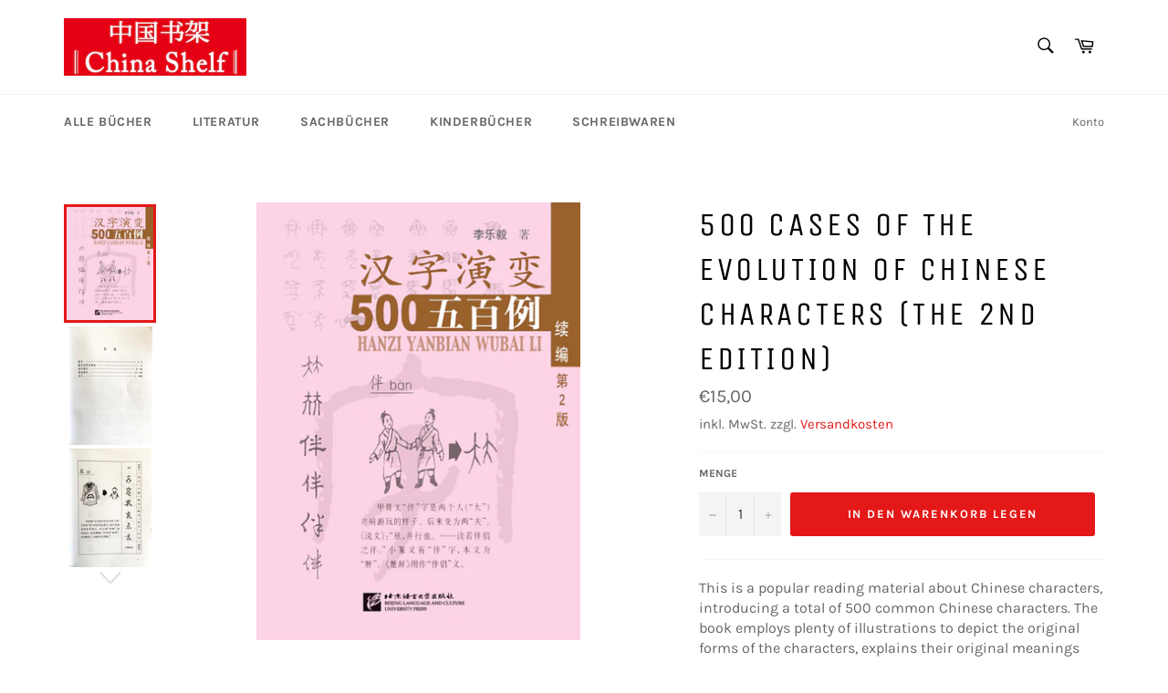

--- FILE ---
content_type: text/html; charset=utf-8
request_url: https://chinashelf.de/products/500-cases-of-the-evolution-of-chinese-characters-the-2nd-edition
body_size: 17189
content:
<!doctype html>
<html class="no-js" lang="de">
<head>

  <meta charset="utf-8">
  <meta http-equiv="X-UA-Compatible" content="IE=edge,chrome=1">
  <meta name="viewport" content="width=device-width,initial-scale=1">
  <meta name="theme-color" content="#ffffff">

  
    <link rel="shortcut icon" href="//chinashelf.de/cdn/shop/files/image001_32x32.jpg?v=1614311593" type="image/png">
  

  <link rel="canonical" href="https://chinashelf.de/products/500-cases-of-the-evolution-of-chinese-characters-the-2nd-edition">
  <title>
  500 Cases of the Evolution of Chinese Characters (The 2nd Edition) &ndash; ChinaShelf
  </title>

  
    <meta name="description" content="This is a popular reading material about Chinese characters, introducing a total of 500 common Chinese characters. The book employs plenty of illustrations to depict the original forms of the characters, explains their original meanings and presents the processes of how they have evolved from oracle bone inscriptions t">
  

  <!-- /snippets/social-meta-tags.liquid -->




<meta property="og:site_name" content="ChinaShelf">
<meta property="og:url" content="https://chinashelf.de/products/500-cases-of-the-evolution-of-chinese-characters-the-2nd-edition">
<meta property="og:title" content="500 Cases of the Evolution of Chinese Characters (The 2nd Edition)">
<meta property="og:type" content="product">
<meta property="og:description" content="This is a popular reading material about Chinese characters, introducing a total of 500 common Chinese characters. The book employs plenty of illustrations to depict the original forms of the characters, explains their original meanings and presents the processes of how they have evolved from oracle bone inscriptions t">

  <meta property="og:price:amount" content="15,00">
  <meta property="og:price:currency" content="EUR">

<meta property="og:image" content="http://chinashelf.de/cdn/shop/products/Tracing_the_Roots_of_Chinese_Characters_500_Cases_Sequel_1200x1200.jpg?v=1581516073"><meta property="og:image" content="http://chinashelf.de/cdn/shop/products/9787561941218_3_1200x1200.jpg?v=1619422543"><meta property="og:image" content="http://chinashelf.de/cdn/shop/products/9787561941218_4_1200x1200.jpg?v=1619422543">
<meta property="og:image:secure_url" content="https://chinashelf.de/cdn/shop/products/Tracing_the_Roots_of_Chinese_Characters_500_Cases_Sequel_1200x1200.jpg?v=1581516073"><meta property="og:image:secure_url" content="https://chinashelf.de/cdn/shop/products/9787561941218_3_1200x1200.jpg?v=1619422543"><meta property="og:image:secure_url" content="https://chinashelf.de/cdn/shop/products/9787561941218_4_1200x1200.jpg?v=1619422543">


<meta name="twitter:card" content="summary_large_image">
<meta name="twitter:title" content="500 Cases of the Evolution of Chinese Characters (The 2nd Edition)">
<meta name="twitter:description" content="This is a popular reading material about Chinese characters, introducing a total of 500 common Chinese characters. The book employs plenty of illustrations to depict the original forms of the characters, explains their original meanings and presents the processes of how they have evolved from oracle bone inscriptions t">


  <script>
    document.documentElement.className = document.documentElement.className.replace('no-js', 'js');
  </script>

  <link href="//chinashelf.de/cdn/shop/t/4/assets/theme.scss.css?v=143422236857852183211762953551" rel="stylesheet" type="text/css" media="all" />

  <script>
    window.theme = window.theme || {};

    theme.strings = {
      stockAvailable: "1 übrig",
      addToCart: "In den Warenkorb legen",
      soldOut: "Ausverkauft",
      unavailable: "Nicht verfügbar",
      noStockAvailable: "Der Artikel konnte nicht in Ihren Warenkorb gelegt werden, da nicht genug Einheiten auf Lager sind.",
      willNotShipUntil: "Wird nach dem [date] versendet",
      willBeInStockAfter: "Wird nach dem [date] auf Lager sein",
      totalCartDiscount: "Du sparst [savings]",
      addressError: "Kann die Adresse nicht finden",
      addressNoResults: "Keine Ergebnisse für diese Adresse",
      addressQueryLimit: "Du hast die Nutzungsgrenze der Google-API überschritten. Du solltest über ein Upgrade auf einen \u003ca href=\"https:\/\/developers.google.com\/maps\/premium\/usage-limits\"\u003ePremium-Plan\u003c\/a\u003e nachdenken.",
      authError: "Es gab ein Problem bei der Authentifizierung deines Google Maps API-Schlüssels.",
      slideNumber: "Folie [slide_number], aktuell"
    };
  </script>

  <script src="//chinashelf.de/cdn/shop/t/4/assets/lazysizes.min.js?v=56045284683979784691605177517" async="async"></script>

  

  <script src="//chinashelf.de/cdn/shop/t/4/assets/vendor.js?v=59352919779726365461605177518" defer="defer"></script>

  
    <script>
      window.theme = window.theme || {};
      theme.moneyFormat = "€{{amount_with_comma_separator}}";
    </script>
  

  <script src="//chinashelf.de/cdn/shop/t/4/assets/theme.js?v=71055805124002406061644611872" defer="defer"></script>

  <script>window.performance && window.performance.mark && window.performance.mark('shopify.content_for_header.start');</script><meta id="shopify-digital-wallet" name="shopify-digital-wallet" content="/7958888501/digital_wallets/dialog">
<meta name="shopify-checkout-api-token" content="05cf168e2fbfb18f9ca346200969fee2">
<meta id="in-context-paypal-metadata" data-shop-id="7958888501" data-venmo-supported="false" data-environment="production" data-locale="de_DE" data-paypal-v4="true" data-currency="EUR">
<link rel="alternate" type="application/json+oembed" href="https://chinashelf.de/products/500-cases-of-the-evolution-of-chinese-characters-the-2nd-edition.oembed">
<script async="async" src="/checkouts/internal/preloads.js?locale=de-DE"></script>
<script id="shopify-features" type="application/json">{"accessToken":"05cf168e2fbfb18f9ca346200969fee2","betas":["rich-media-storefront-analytics"],"domain":"chinashelf.de","predictiveSearch":true,"shopId":7958888501,"locale":"de"}</script>
<script>var Shopify = Shopify || {};
Shopify.shop = "thalia-cnpiec.myshopify.com";
Shopify.locale = "de";
Shopify.currency = {"active":"EUR","rate":"1.0"};
Shopify.country = "DE";
Shopify.theme = {"name":"Venture","id":115579453620,"schema_name":"Venture","schema_version":"12.1.0","theme_store_id":775,"role":"main"};
Shopify.theme.handle = "null";
Shopify.theme.style = {"id":null,"handle":null};
Shopify.cdnHost = "chinashelf.de/cdn";
Shopify.routes = Shopify.routes || {};
Shopify.routes.root = "/";</script>
<script type="module">!function(o){(o.Shopify=o.Shopify||{}).modules=!0}(window);</script>
<script>!function(o){function n(){var o=[];function n(){o.push(Array.prototype.slice.apply(arguments))}return n.q=o,n}var t=o.Shopify=o.Shopify||{};t.loadFeatures=n(),t.autoloadFeatures=n()}(window);</script>
<script id="shop-js-analytics" type="application/json">{"pageType":"product"}</script>
<script defer="defer" async type="module" src="//chinashelf.de/cdn/shopifycloud/shop-js/modules/v2/client.init-shop-cart-sync_e98Ab_XN.de.esm.js"></script>
<script defer="defer" async type="module" src="//chinashelf.de/cdn/shopifycloud/shop-js/modules/v2/chunk.common_Pcw9EP95.esm.js"></script>
<script defer="defer" async type="module" src="//chinashelf.de/cdn/shopifycloud/shop-js/modules/v2/chunk.modal_CzmY4ZhL.esm.js"></script>
<script type="module">
  await import("//chinashelf.de/cdn/shopifycloud/shop-js/modules/v2/client.init-shop-cart-sync_e98Ab_XN.de.esm.js");
await import("//chinashelf.de/cdn/shopifycloud/shop-js/modules/v2/chunk.common_Pcw9EP95.esm.js");
await import("//chinashelf.de/cdn/shopifycloud/shop-js/modules/v2/chunk.modal_CzmY4ZhL.esm.js");

  window.Shopify.SignInWithShop?.initShopCartSync?.({"fedCMEnabled":true,"windoidEnabled":true});

</script>
<script id="__st">var __st={"a":7958888501,"offset":3600,"reqid":"bdace541-186e-4bee-ba49-610c4cb30dc5-1769304596","pageurl":"chinashelf.de\/products\/500-cases-of-the-evolution-of-chinese-characters-the-2nd-edition","u":"214662f7fd71","p":"product","rtyp":"product","rid":4586706960486};</script>
<script>window.ShopifyPaypalV4VisibilityTracking = true;</script>
<script id="captcha-bootstrap">!function(){'use strict';const t='contact',e='account',n='new_comment',o=[[t,t],['blogs',n],['comments',n],[t,'customer']],c=[[e,'customer_login'],[e,'guest_login'],[e,'recover_customer_password'],[e,'create_customer']],r=t=>t.map((([t,e])=>`form[action*='/${t}']:not([data-nocaptcha='true']) input[name='form_type'][value='${e}']`)).join(','),a=t=>()=>t?[...document.querySelectorAll(t)].map((t=>t.form)):[];function s(){const t=[...o],e=r(t);return a(e)}const i='password',u='form_key',d=['recaptcha-v3-token','g-recaptcha-response','h-captcha-response',i],f=()=>{try{return window.sessionStorage}catch{return}},m='__shopify_v',_=t=>t.elements[u];function p(t,e,n=!1){try{const o=window.sessionStorage,c=JSON.parse(o.getItem(e)),{data:r}=function(t){const{data:e,action:n}=t;return t[m]||n?{data:e,action:n}:{data:t,action:n}}(c);for(const[e,n]of Object.entries(r))t.elements[e]&&(t.elements[e].value=n);n&&o.removeItem(e)}catch(o){console.error('form repopulation failed',{error:o})}}const l='form_type',E='cptcha';function T(t){t.dataset[E]=!0}const w=window,h=w.document,L='Shopify',v='ce_forms',y='captcha';let A=!1;((t,e)=>{const n=(g='f06e6c50-85a8-45c8-87d0-21a2b65856fe',I='https://cdn.shopify.com/shopifycloud/storefront-forms-hcaptcha/ce_storefront_forms_captcha_hcaptcha.v1.5.2.iife.js',D={infoText:'Durch hCaptcha geschützt',privacyText:'Datenschutz',termsText:'Allgemeine Geschäftsbedingungen'},(t,e,n)=>{const o=w[L][v],c=o.bindForm;if(c)return c(t,g,e,D).then(n);var r;o.q.push([[t,g,e,D],n]),r=I,A||(h.body.append(Object.assign(h.createElement('script'),{id:'captcha-provider',async:!0,src:r})),A=!0)});var g,I,D;w[L]=w[L]||{},w[L][v]=w[L][v]||{},w[L][v].q=[],w[L][y]=w[L][y]||{},w[L][y].protect=function(t,e){n(t,void 0,e),T(t)},Object.freeze(w[L][y]),function(t,e,n,w,h,L){const[v,y,A,g]=function(t,e,n){const i=e?o:[],u=t?c:[],d=[...i,...u],f=r(d),m=r(i),_=r(d.filter((([t,e])=>n.includes(e))));return[a(f),a(m),a(_),s()]}(w,h,L),I=t=>{const e=t.target;return e instanceof HTMLFormElement?e:e&&e.form},D=t=>v().includes(t);t.addEventListener('submit',(t=>{const e=I(t);if(!e)return;const n=D(e)&&!e.dataset.hcaptchaBound&&!e.dataset.recaptchaBound,o=_(e),c=g().includes(e)&&(!o||!o.value);(n||c)&&t.preventDefault(),c&&!n&&(function(t){try{if(!f())return;!function(t){const e=f();if(!e)return;const n=_(t);if(!n)return;const o=n.value;o&&e.removeItem(o)}(t);const e=Array.from(Array(32),(()=>Math.random().toString(36)[2])).join('');!function(t,e){_(t)||t.append(Object.assign(document.createElement('input'),{type:'hidden',name:u})),t.elements[u].value=e}(t,e),function(t,e){const n=f();if(!n)return;const o=[...t.querySelectorAll(`input[type='${i}']`)].map((({name:t})=>t)),c=[...d,...o],r={};for(const[a,s]of new FormData(t).entries())c.includes(a)||(r[a]=s);n.setItem(e,JSON.stringify({[m]:1,action:t.action,data:r}))}(t,e)}catch(e){console.error('failed to persist form',e)}}(e),e.submit())}));const S=(t,e)=>{t&&!t.dataset[E]&&(n(t,e.some((e=>e===t))),T(t))};for(const o of['focusin','change'])t.addEventListener(o,(t=>{const e=I(t);D(e)&&S(e,y())}));const B=e.get('form_key'),M=e.get(l),P=B&&M;t.addEventListener('DOMContentLoaded',(()=>{const t=y();if(P)for(const e of t)e.elements[l].value===M&&p(e,B);[...new Set([...A(),...v().filter((t=>'true'===t.dataset.shopifyCaptcha))])].forEach((e=>S(e,t)))}))}(h,new URLSearchParams(w.location.search),n,t,e,['guest_login'])})(!0,!0)}();</script>
<script integrity="sha256-4kQ18oKyAcykRKYeNunJcIwy7WH5gtpwJnB7kiuLZ1E=" data-source-attribution="shopify.loadfeatures" defer="defer" src="//chinashelf.de/cdn/shopifycloud/storefront/assets/storefront/load_feature-a0a9edcb.js" crossorigin="anonymous"></script>
<script data-source-attribution="shopify.dynamic_checkout.dynamic.init">var Shopify=Shopify||{};Shopify.PaymentButton=Shopify.PaymentButton||{isStorefrontPortableWallets:!0,init:function(){window.Shopify.PaymentButton.init=function(){};var t=document.createElement("script");t.src="https://chinashelf.de/cdn/shopifycloud/portable-wallets/latest/portable-wallets.de.js",t.type="module",document.head.appendChild(t)}};
</script>
<script data-source-attribution="shopify.dynamic_checkout.buyer_consent">
  function portableWalletsHideBuyerConsent(e){var t=document.getElementById("shopify-buyer-consent"),n=document.getElementById("shopify-subscription-policy-button");t&&n&&(t.classList.add("hidden"),t.setAttribute("aria-hidden","true"),n.removeEventListener("click",e))}function portableWalletsShowBuyerConsent(e){var t=document.getElementById("shopify-buyer-consent"),n=document.getElementById("shopify-subscription-policy-button");t&&n&&(t.classList.remove("hidden"),t.removeAttribute("aria-hidden"),n.addEventListener("click",e))}window.Shopify?.PaymentButton&&(window.Shopify.PaymentButton.hideBuyerConsent=portableWalletsHideBuyerConsent,window.Shopify.PaymentButton.showBuyerConsent=portableWalletsShowBuyerConsent);
</script>
<script data-source-attribution="shopify.dynamic_checkout.cart.bootstrap">document.addEventListener("DOMContentLoaded",(function(){function t(){return document.querySelector("shopify-accelerated-checkout-cart, shopify-accelerated-checkout")}if(t())Shopify.PaymentButton.init();else{new MutationObserver((function(e,n){t()&&(Shopify.PaymentButton.init(),n.disconnect())})).observe(document.body,{childList:!0,subtree:!0})}}));
</script>
<link id="shopify-accelerated-checkout-styles" rel="stylesheet" media="screen" href="https://chinashelf.de/cdn/shopifycloud/portable-wallets/latest/accelerated-checkout-backwards-compat.css" crossorigin="anonymous">
<style id="shopify-accelerated-checkout-cart">
        #shopify-buyer-consent {
  margin-top: 1em;
  display: inline-block;
  width: 100%;
}

#shopify-buyer-consent.hidden {
  display: none;
}

#shopify-subscription-policy-button {
  background: none;
  border: none;
  padding: 0;
  text-decoration: underline;
  font-size: inherit;
  cursor: pointer;
}

#shopify-subscription-policy-button::before {
  box-shadow: none;
}

      </style>

<script>window.performance && window.performance.mark && window.performance.mark('shopify.content_for_header.end');</script>
<link href="https://monorail-edge.shopifysvc.com" rel="dns-prefetch">
<script>(function(){if ("sendBeacon" in navigator && "performance" in window) {try {var session_token_from_headers = performance.getEntriesByType('navigation')[0].serverTiming.find(x => x.name == '_s').description;} catch {var session_token_from_headers = undefined;}var session_cookie_matches = document.cookie.match(/_shopify_s=([^;]*)/);var session_token_from_cookie = session_cookie_matches && session_cookie_matches.length === 2 ? session_cookie_matches[1] : "";var session_token = session_token_from_headers || session_token_from_cookie || "";function handle_abandonment_event(e) {var entries = performance.getEntries().filter(function(entry) {return /monorail-edge.shopifysvc.com/.test(entry.name);});if (!window.abandonment_tracked && entries.length === 0) {window.abandonment_tracked = true;var currentMs = Date.now();var navigation_start = performance.timing.navigationStart;var payload = {shop_id: 7958888501,url: window.location.href,navigation_start,duration: currentMs - navigation_start,session_token,page_type: "product"};window.navigator.sendBeacon("https://monorail-edge.shopifysvc.com/v1/produce", JSON.stringify({schema_id: "online_store_buyer_site_abandonment/1.1",payload: payload,metadata: {event_created_at_ms: currentMs,event_sent_at_ms: currentMs}}));}}window.addEventListener('pagehide', handle_abandonment_event);}}());</script>
<script id="web-pixels-manager-setup">(function e(e,d,r,n,o){if(void 0===o&&(o={}),!Boolean(null===(a=null===(i=window.Shopify)||void 0===i?void 0:i.analytics)||void 0===a?void 0:a.replayQueue)){var i,a;window.Shopify=window.Shopify||{};var t=window.Shopify;t.analytics=t.analytics||{};var s=t.analytics;s.replayQueue=[],s.publish=function(e,d,r){return s.replayQueue.push([e,d,r]),!0};try{self.performance.mark("wpm:start")}catch(e){}var l=function(){var e={modern:/Edge?\/(1{2}[4-9]|1[2-9]\d|[2-9]\d{2}|\d{4,})\.\d+(\.\d+|)|Firefox\/(1{2}[4-9]|1[2-9]\d|[2-9]\d{2}|\d{4,})\.\d+(\.\d+|)|Chrom(ium|e)\/(9{2}|\d{3,})\.\d+(\.\d+|)|(Maci|X1{2}).+ Version\/(15\.\d+|(1[6-9]|[2-9]\d|\d{3,})\.\d+)([,.]\d+|)( \(\w+\)|)( Mobile\/\w+|) Safari\/|Chrome.+OPR\/(9{2}|\d{3,})\.\d+\.\d+|(CPU[ +]OS|iPhone[ +]OS|CPU[ +]iPhone|CPU IPhone OS|CPU iPad OS)[ +]+(15[._]\d+|(1[6-9]|[2-9]\d|\d{3,})[._]\d+)([._]\d+|)|Android:?[ /-](13[3-9]|1[4-9]\d|[2-9]\d{2}|\d{4,})(\.\d+|)(\.\d+|)|Android.+Firefox\/(13[5-9]|1[4-9]\d|[2-9]\d{2}|\d{4,})\.\d+(\.\d+|)|Android.+Chrom(ium|e)\/(13[3-9]|1[4-9]\d|[2-9]\d{2}|\d{4,})\.\d+(\.\d+|)|SamsungBrowser\/([2-9]\d|\d{3,})\.\d+/,legacy:/Edge?\/(1[6-9]|[2-9]\d|\d{3,})\.\d+(\.\d+|)|Firefox\/(5[4-9]|[6-9]\d|\d{3,})\.\d+(\.\d+|)|Chrom(ium|e)\/(5[1-9]|[6-9]\d|\d{3,})\.\d+(\.\d+|)([\d.]+$|.*Safari\/(?![\d.]+ Edge\/[\d.]+$))|(Maci|X1{2}).+ Version\/(10\.\d+|(1[1-9]|[2-9]\d|\d{3,})\.\d+)([,.]\d+|)( \(\w+\)|)( Mobile\/\w+|) Safari\/|Chrome.+OPR\/(3[89]|[4-9]\d|\d{3,})\.\d+\.\d+|(CPU[ +]OS|iPhone[ +]OS|CPU[ +]iPhone|CPU IPhone OS|CPU iPad OS)[ +]+(10[._]\d+|(1[1-9]|[2-9]\d|\d{3,})[._]\d+)([._]\d+|)|Android:?[ /-](13[3-9]|1[4-9]\d|[2-9]\d{2}|\d{4,})(\.\d+|)(\.\d+|)|Mobile Safari.+OPR\/([89]\d|\d{3,})\.\d+\.\d+|Android.+Firefox\/(13[5-9]|1[4-9]\d|[2-9]\d{2}|\d{4,})\.\d+(\.\d+|)|Android.+Chrom(ium|e)\/(13[3-9]|1[4-9]\d|[2-9]\d{2}|\d{4,})\.\d+(\.\d+|)|Android.+(UC? ?Browser|UCWEB|U3)[ /]?(15\.([5-9]|\d{2,})|(1[6-9]|[2-9]\d|\d{3,})\.\d+)\.\d+|SamsungBrowser\/(5\.\d+|([6-9]|\d{2,})\.\d+)|Android.+MQ{2}Browser\/(14(\.(9|\d{2,})|)|(1[5-9]|[2-9]\d|\d{3,})(\.\d+|))(\.\d+|)|K[Aa][Ii]OS\/(3\.\d+|([4-9]|\d{2,})\.\d+)(\.\d+|)/},d=e.modern,r=e.legacy,n=navigator.userAgent;return n.match(d)?"modern":n.match(r)?"legacy":"unknown"}(),u="modern"===l?"modern":"legacy",c=(null!=n?n:{modern:"",legacy:""})[u],f=function(e){return[e.baseUrl,"/wpm","/b",e.hashVersion,"modern"===e.buildTarget?"m":"l",".js"].join("")}({baseUrl:d,hashVersion:r,buildTarget:u}),m=function(e){var d=e.version,r=e.bundleTarget,n=e.surface,o=e.pageUrl,i=e.monorailEndpoint;return{emit:function(e){var a=e.status,t=e.errorMsg,s=(new Date).getTime(),l=JSON.stringify({metadata:{event_sent_at_ms:s},events:[{schema_id:"web_pixels_manager_load/3.1",payload:{version:d,bundle_target:r,page_url:o,status:a,surface:n,error_msg:t},metadata:{event_created_at_ms:s}}]});if(!i)return console&&console.warn&&console.warn("[Web Pixels Manager] No Monorail endpoint provided, skipping logging."),!1;try{return self.navigator.sendBeacon.bind(self.navigator)(i,l)}catch(e){}var u=new XMLHttpRequest;try{return u.open("POST",i,!0),u.setRequestHeader("Content-Type","text/plain"),u.send(l),!0}catch(e){return console&&console.warn&&console.warn("[Web Pixels Manager] Got an unhandled error while logging to Monorail."),!1}}}}({version:r,bundleTarget:l,surface:e.surface,pageUrl:self.location.href,monorailEndpoint:e.monorailEndpoint});try{o.browserTarget=l,function(e){var d=e.src,r=e.async,n=void 0===r||r,o=e.onload,i=e.onerror,a=e.sri,t=e.scriptDataAttributes,s=void 0===t?{}:t,l=document.createElement("script"),u=document.querySelector("head"),c=document.querySelector("body");if(l.async=n,l.src=d,a&&(l.integrity=a,l.crossOrigin="anonymous"),s)for(var f in s)if(Object.prototype.hasOwnProperty.call(s,f))try{l.dataset[f]=s[f]}catch(e){}if(o&&l.addEventListener("load",o),i&&l.addEventListener("error",i),u)u.appendChild(l);else{if(!c)throw new Error("Did not find a head or body element to append the script");c.appendChild(l)}}({src:f,async:!0,onload:function(){if(!function(){var e,d;return Boolean(null===(d=null===(e=window.Shopify)||void 0===e?void 0:e.analytics)||void 0===d?void 0:d.initialized)}()){var d=window.webPixelsManager.init(e)||void 0;if(d){var r=window.Shopify.analytics;r.replayQueue.forEach((function(e){var r=e[0],n=e[1],o=e[2];d.publishCustomEvent(r,n,o)})),r.replayQueue=[],r.publish=d.publishCustomEvent,r.visitor=d.visitor,r.initialized=!0}}},onerror:function(){return m.emit({status:"failed",errorMsg:"".concat(f," has failed to load")})},sri:function(e){var d=/^sha384-[A-Za-z0-9+/=]+$/;return"string"==typeof e&&d.test(e)}(c)?c:"",scriptDataAttributes:o}),m.emit({status:"loading"})}catch(e){m.emit({status:"failed",errorMsg:(null==e?void 0:e.message)||"Unknown error"})}}})({shopId: 7958888501,storefrontBaseUrl: "https://chinashelf.de",extensionsBaseUrl: "https://extensions.shopifycdn.com/cdn/shopifycloud/web-pixels-manager",monorailEndpoint: "https://monorail-edge.shopifysvc.com/unstable/produce_batch",surface: "storefront-renderer",enabledBetaFlags: ["2dca8a86"],webPixelsConfigList: [{"id":"1083474184","configuration":"{\"config\":\"{\\\"pixel_id\\\":\\\"G-RK83PLP902\\\",\\\"gtag_events\\\":[{\\\"type\\\":\\\"purchase\\\",\\\"action_label\\\":\\\"G-RK83PLP902\\\"},{\\\"type\\\":\\\"page_view\\\",\\\"action_label\\\":\\\"G-RK83PLP902\\\"},{\\\"type\\\":\\\"view_item\\\",\\\"action_label\\\":\\\"G-RK83PLP902\\\"},{\\\"type\\\":\\\"search\\\",\\\"action_label\\\":\\\"G-RK83PLP902\\\"},{\\\"type\\\":\\\"add_to_cart\\\",\\\"action_label\\\":\\\"G-RK83PLP902\\\"},{\\\"type\\\":\\\"begin_checkout\\\",\\\"action_label\\\":\\\"G-RK83PLP902\\\"},{\\\"type\\\":\\\"add_payment_info\\\",\\\"action_label\\\":\\\"G-RK83PLP902\\\"}],\\\"enable_monitoring_mode\\\":false}\"}","eventPayloadVersion":"v1","runtimeContext":"OPEN","scriptVersion":"b2a88bafab3e21179ed38636efcd8a93","type":"APP","apiClientId":1780363,"privacyPurposes":[],"dataSharingAdjustments":{"protectedCustomerApprovalScopes":["read_customer_address","read_customer_email","read_customer_name","read_customer_personal_data","read_customer_phone"]}},{"id":"shopify-app-pixel","configuration":"{}","eventPayloadVersion":"v1","runtimeContext":"STRICT","scriptVersion":"0450","apiClientId":"shopify-pixel","type":"APP","privacyPurposes":["ANALYTICS","MARKETING"]},{"id":"shopify-custom-pixel","eventPayloadVersion":"v1","runtimeContext":"LAX","scriptVersion":"0450","apiClientId":"shopify-pixel","type":"CUSTOM","privacyPurposes":["ANALYTICS","MARKETING"]}],isMerchantRequest: false,initData: {"shop":{"name":"ChinaShelf","paymentSettings":{"currencyCode":"EUR"},"myshopifyDomain":"thalia-cnpiec.myshopify.com","countryCode":"DE","storefrontUrl":"https:\/\/chinashelf.de"},"customer":null,"cart":null,"checkout":null,"productVariants":[{"price":{"amount":15.0,"currencyCode":"EUR"},"product":{"title":"500 Cases of the Evolution of Chinese Characters (The 2nd Edition)","vendor":"CNPIEC Peking","id":"4586706960486","untranslatedTitle":"500 Cases of the Evolution of Chinese Characters (The 2nd Edition)","url":"\/products\/500-cases-of-the-evolution-of-chinese-characters-the-2nd-edition","type":"Chinese Study"},"id":"31411783532646","image":{"src":"\/\/chinashelf.de\/cdn\/shop\/products\/Tracing_the_Roots_of_Chinese_Characters_500_Cases_Sequel.jpg?v=1581516073"},"sku":"9787561941218","title":"Default Title","untranslatedTitle":"Default Title"}],"purchasingCompany":null},},"https://chinashelf.de/cdn","fcfee988w5aeb613cpc8e4bc33m6693e112",{"modern":"","legacy":""},{"shopId":"7958888501","storefrontBaseUrl":"https:\/\/chinashelf.de","extensionBaseUrl":"https:\/\/extensions.shopifycdn.com\/cdn\/shopifycloud\/web-pixels-manager","surface":"storefront-renderer","enabledBetaFlags":"[\"2dca8a86\"]","isMerchantRequest":"false","hashVersion":"fcfee988w5aeb613cpc8e4bc33m6693e112","publish":"custom","events":"[[\"page_viewed\",{}],[\"product_viewed\",{\"productVariant\":{\"price\":{\"amount\":15.0,\"currencyCode\":\"EUR\"},\"product\":{\"title\":\"500 Cases of the Evolution of Chinese Characters (The 2nd Edition)\",\"vendor\":\"CNPIEC Peking\",\"id\":\"4586706960486\",\"untranslatedTitle\":\"500 Cases of the Evolution of Chinese Characters (The 2nd Edition)\",\"url\":\"\/products\/500-cases-of-the-evolution-of-chinese-characters-the-2nd-edition\",\"type\":\"Chinese Study\"},\"id\":\"31411783532646\",\"image\":{\"src\":\"\/\/chinashelf.de\/cdn\/shop\/products\/Tracing_the_Roots_of_Chinese_Characters_500_Cases_Sequel.jpg?v=1581516073\"},\"sku\":\"9787561941218\",\"title\":\"Default Title\",\"untranslatedTitle\":\"Default Title\"}}]]"});</script><script>
  window.ShopifyAnalytics = window.ShopifyAnalytics || {};
  window.ShopifyAnalytics.meta = window.ShopifyAnalytics.meta || {};
  window.ShopifyAnalytics.meta.currency = 'EUR';
  var meta = {"product":{"id":4586706960486,"gid":"gid:\/\/shopify\/Product\/4586706960486","vendor":"CNPIEC Peking","type":"Chinese Study","handle":"500-cases-of-the-evolution-of-chinese-characters-the-2nd-edition","variants":[{"id":31411783532646,"price":1500,"name":"500 Cases of the Evolution of Chinese Characters (The 2nd Edition)","public_title":null,"sku":"9787561941218"}],"remote":false},"page":{"pageType":"product","resourceType":"product","resourceId":4586706960486,"requestId":"bdace541-186e-4bee-ba49-610c4cb30dc5-1769304596"}};
  for (var attr in meta) {
    window.ShopifyAnalytics.meta[attr] = meta[attr];
  }
</script>
<script class="analytics">
  (function () {
    var customDocumentWrite = function(content) {
      var jquery = null;

      if (window.jQuery) {
        jquery = window.jQuery;
      } else if (window.Checkout && window.Checkout.$) {
        jquery = window.Checkout.$;
      }

      if (jquery) {
        jquery('body').append(content);
      }
    };

    var hasLoggedConversion = function(token) {
      if (token) {
        return document.cookie.indexOf('loggedConversion=' + token) !== -1;
      }
      return false;
    }

    var setCookieIfConversion = function(token) {
      if (token) {
        var twoMonthsFromNow = new Date(Date.now());
        twoMonthsFromNow.setMonth(twoMonthsFromNow.getMonth() + 2);

        document.cookie = 'loggedConversion=' + token + '; expires=' + twoMonthsFromNow;
      }
    }

    var trekkie = window.ShopifyAnalytics.lib = window.trekkie = window.trekkie || [];
    if (trekkie.integrations) {
      return;
    }
    trekkie.methods = [
      'identify',
      'page',
      'ready',
      'track',
      'trackForm',
      'trackLink'
    ];
    trekkie.factory = function(method) {
      return function() {
        var args = Array.prototype.slice.call(arguments);
        args.unshift(method);
        trekkie.push(args);
        return trekkie;
      };
    };
    for (var i = 0; i < trekkie.methods.length; i++) {
      var key = trekkie.methods[i];
      trekkie[key] = trekkie.factory(key);
    }
    trekkie.load = function(config) {
      trekkie.config = config || {};
      trekkie.config.initialDocumentCookie = document.cookie;
      var first = document.getElementsByTagName('script')[0];
      var script = document.createElement('script');
      script.type = 'text/javascript';
      script.onerror = function(e) {
        var scriptFallback = document.createElement('script');
        scriptFallback.type = 'text/javascript';
        scriptFallback.onerror = function(error) {
                var Monorail = {
      produce: function produce(monorailDomain, schemaId, payload) {
        var currentMs = new Date().getTime();
        var event = {
          schema_id: schemaId,
          payload: payload,
          metadata: {
            event_created_at_ms: currentMs,
            event_sent_at_ms: currentMs
          }
        };
        return Monorail.sendRequest("https://" + monorailDomain + "/v1/produce", JSON.stringify(event));
      },
      sendRequest: function sendRequest(endpointUrl, payload) {
        // Try the sendBeacon API
        if (window && window.navigator && typeof window.navigator.sendBeacon === 'function' && typeof window.Blob === 'function' && !Monorail.isIos12()) {
          var blobData = new window.Blob([payload], {
            type: 'text/plain'
          });

          if (window.navigator.sendBeacon(endpointUrl, blobData)) {
            return true;
          } // sendBeacon was not successful

        } // XHR beacon

        var xhr = new XMLHttpRequest();

        try {
          xhr.open('POST', endpointUrl);
          xhr.setRequestHeader('Content-Type', 'text/plain');
          xhr.send(payload);
        } catch (e) {
          console.log(e);
        }

        return false;
      },
      isIos12: function isIos12() {
        return window.navigator.userAgent.lastIndexOf('iPhone; CPU iPhone OS 12_') !== -1 || window.navigator.userAgent.lastIndexOf('iPad; CPU OS 12_') !== -1;
      }
    };
    Monorail.produce('monorail-edge.shopifysvc.com',
      'trekkie_storefront_load_errors/1.1',
      {shop_id: 7958888501,
      theme_id: 115579453620,
      app_name: "storefront",
      context_url: window.location.href,
      source_url: "//chinashelf.de/cdn/s/trekkie.storefront.8d95595f799fbf7e1d32231b9a28fd43b70c67d3.min.js"});

        };
        scriptFallback.async = true;
        scriptFallback.src = '//chinashelf.de/cdn/s/trekkie.storefront.8d95595f799fbf7e1d32231b9a28fd43b70c67d3.min.js';
        first.parentNode.insertBefore(scriptFallback, first);
      };
      script.async = true;
      script.src = '//chinashelf.de/cdn/s/trekkie.storefront.8d95595f799fbf7e1d32231b9a28fd43b70c67d3.min.js';
      first.parentNode.insertBefore(script, first);
    };
    trekkie.load(
      {"Trekkie":{"appName":"storefront","development":false,"defaultAttributes":{"shopId":7958888501,"isMerchantRequest":null,"themeId":115579453620,"themeCityHash":"3547851993554452911","contentLanguage":"de","currency":"EUR","eventMetadataId":"d6e56444-3a3d-4906-827f-a20e3d464f8d"},"isServerSideCookieWritingEnabled":true,"monorailRegion":"shop_domain","enabledBetaFlags":["65f19447"]},"Session Attribution":{},"S2S":{"facebookCapiEnabled":true,"source":"trekkie-storefront-renderer","apiClientId":580111}}
    );

    var loaded = false;
    trekkie.ready(function() {
      if (loaded) return;
      loaded = true;

      window.ShopifyAnalytics.lib = window.trekkie;

      var originalDocumentWrite = document.write;
      document.write = customDocumentWrite;
      try { window.ShopifyAnalytics.merchantGoogleAnalytics.call(this); } catch(error) {};
      document.write = originalDocumentWrite;

      window.ShopifyAnalytics.lib.page(null,{"pageType":"product","resourceType":"product","resourceId":4586706960486,"requestId":"bdace541-186e-4bee-ba49-610c4cb30dc5-1769304596","shopifyEmitted":true});

      var match = window.location.pathname.match(/checkouts\/(.+)\/(thank_you|post_purchase)/)
      var token = match? match[1]: undefined;
      if (!hasLoggedConversion(token)) {
        setCookieIfConversion(token);
        window.ShopifyAnalytics.lib.track("Viewed Product",{"currency":"EUR","variantId":31411783532646,"productId":4586706960486,"productGid":"gid:\/\/shopify\/Product\/4586706960486","name":"500 Cases of the Evolution of Chinese Characters (The 2nd Edition)","price":"15.00","sku":"9787561941218","brand":"CNPIEC Peking","variant":null,"category":"Chinese Study","nonInteraction":true,"remote":false},undefined,undefined,{"shopifyEmitted":true});
      window.ShopifyAnalytics.lib.track("monorail:\/\/trekkie_storefront_viewed_product\/1.1",{"currency":"EUR","variantId":31411783532646,"productId":4586706960486,"productGid":"gid:\/\/shopify\/Product\/4586706960486","name":"500 Cases of the Evolution of Chinese Characters (The 2nd Edition)","price":"15.00","sku":"9787561941218","brand":"CNPIEC Peking","variant":null,"category":"Chinese Study","nonInteraction":true,"remote":false,"referer":"https:\/\/chinashelf.de\/products\/500-cases-of-the-evolution-of-chinese-characters-the-2nd-edition"});
      }
    });


        var eventsListenerScript = document.createElement('script');
        eventsListenerScript.async = true;
        eventsListenerScript.src = "//chinashelf.de/cdn/shopifycloud/storefront/assets/shop_events_listener-3da45d37.js";
        document.getElementsByTagName('head')[0].appendChild(eventsListenerScript);

})();</script>
<script
  defer
  src="https://chinashelf.de/cdn/shopifycloud/perf-kit/shopify-perf-kit-3.0.4.min.js"
  data-application="storefront-renderer"
  data-shop-id="7958888501"
  data-render-region="gcp-us-east1"
  data-page-type="product"
  data-theme-instance-id="115579453620"
  data-theme-name="Venture"
  data-theme-version="12.1.0"
  data-monorail-region="shop_domain"
  data-resource-timing-sampling-rate="10"
  data-shs="true"
  data-shs-beacon="true"
  data-shs-export-with-fetch="true"
  data-shs-logs-sample-rate="1"
  data-shs-beacon-endpoint="https://chinashelf.de/api/collect"
></script>
</head>

<body class="template-product" >

  <a class="in-page-link visually-hidden skip-link" href="#MainContent">
    Direkt zum Inhalt
  </a>

  <div id="shopify-section-header" class="shopify-section"><style>
.site-header__logo img {
  max-width: 200px;
}
</style>

<div id="NavDrawer" class="drawer drawer--left">
  <div class="drawer__inner">
    <form action="/search" method="get" class="drawer__search" role="search">
      <input type="search" name="q" placeholder="Suchen" aria-label="Suchen" class="drawer__search-input">

      <button type="submit" class="text-link drawer__search-submit">
        <svg aria-hidden="true" focusable="false" role="presentation" class="icon icon-search" viewBox="0 0 32 32"><path fill="#444" d="M21.839 18.771a10.012 10.012 0 0 0 1.57-5.39c0-5.548-4.493-10.048-10.034-10.048-5.548 0-10.041 4.499-10.041 10.048s4.493 10.048 10.034 10.048c2.012 0 3.886-.594 5.456-1.61l.455-.317 7.165 7.165 2.223-2.263-7.158-7.165.33-.468zM18.995 7.767c1.498 1.498 2.322 3.49 2.322 5.608s-.825 4.11-2.322 5.608c-1.498 1.498-3.49 2.322-5.608 2.322s-4.11-.825-5.608-2.322c-1.498-1.498-2.322-3.49-2.322-5.608s.825-4.11 2.322-5.608c1.498-1.498 3.49-2.322 5.608-2.322s4.11.825 5.608 2.322z"/></svg>
        <span class="icon__fallback-text">Suchen</span>
      </button>
    </form>
    <ul class="drawer__nav">
      
        

        
          <li class="drawer__nav-item">
            <a href="/collections/alle-bucher"
              class="drawer__nav-link drawer__nav-link--top-level"
              
            >
              Alle Bücher
            </a>
          </li>
        
      
        

        
          <li class="drawer__nav-item">
            <a href="/collections/romane"
              class="drawer__nav-link drawer__nav-link--top-level"
              
            >
              Literatur
            </a>
          </li>
        
      
        

        
          <li class="drawer__nav-item">
            <a href="/collections/sachbuch"
              class="drawer__nav-link drawer__nav-link--top-level"
              
            >
              Sachbücher
            </a>
          </li>
        
      
        

        
          <li class="drawer__nav-item">
            <a href="/collections/kinderbucher"
              class="drawer__nav-link drawer__nav-link--top-level"
              
            >
              Kinderbücher
            </a>
          </li>
        
      
        

        
          <li class="drawer__nav-item">
            <a href="/collections/nonbook"
              class="drawer__nav-link drawer__nav-link--top-level"
              
            >
              Schreibwaren
            </a>
          </li>
        
      

      
        
          <li class="drawer__nav-item">
            <a href="https://shopify.com/7958888501/account?locale=de&region_country=DE" class="drawer__nav-link drawer__nav-link--top-level">
              Konto
            </a>
          </li>
        
      
    </ul>
  </div>
</div>

<header class="site-header page-element is-moved-by-drawer" role="banner" data-section-id="header" data-section-type="header">
  <div class="site-header__upper page-width">
    <div class="grid grid--table">
      <div class="grid__item small--one-quarter medium-up--hide">
        <button type="button" class="text-link site-header__link js-drawer-open-left">
          <span class="site-header__menu-toggle--open">
            <svg aria-hidden="true" focusable="false" role="presentation" class="icon icon-hamburger" viewBox="0 0 32 32"><path fill="#444" d="M4.889 14.958h22.222v2.222H4.889v-2.222zM4.889 8.292h22.222v2.222H4.889V8.292zM4.889 21.625h22.222v2.222H4.889v-2.222z"/></svg>
          </span>
          <span class="site-header__menu-toggle--close">
            <svg aria-hidden="true" focusable="false" role="presentation" class="icon icon-close" viewBox="0 0 32 32"><path fill="#444" d="M25.313 8.55l-1.862-1.862-7.45 7.45-7.45-7.45L6.689 8.55l7.45 7.45-7.45 7.45 1.862 1.862 7.45-7.45 7.45 7.45 1.862-1.862-7.45-7.45z"/></svg>
          </span>
          <span class="icon__fallback-text">Seitennavigation</span>
        </button>
      </div>
      <div class="grid__item small--one-half medium-up--two-thirds small--text-center">
        
          <div class="site-header__logo h1" itemscope itemtype="http://schema.org/Organization">
        
          
            
            <a href="/" itemprop="url" class="site-header__logo-link">
              <img src="//chinashelf.de/cdn/shop/files/image001_200x.jpg?v=1614311593"
                   srcset="//chinashelf.de/cdn/shop/files/image001_200x.jpg?v=1614311593 1x, //chinashelf.de/cdn/shop/files/image001_200x@2x.jpg?v=1614311593 2x"
                   alt="ChinaShelf"
                   itemprop="logo">
            </a>
          
        
          </div>
        
      </div>

      <div class="grid__item small--one-quarter medium-up--one-third text-right">
        <div id="SiteNavSearchCart" class="site-header__search-cart-wrapper">
          <form action="/search" method="get" class="site-header__search small--hide" role="search">
            
              <label for="SiteNavSearch" class="visually-hidden">Suchen</label>
              <input type="search" name="q" id="SiteNavSearch" placeholder="Suchen" aria-label="Suchen" class="site-header__search-input">

            <button type="submit" class="text-link site-header__link site-header__search-submit">
              <svg aria-hidden="true" focusable="false" role="presentation" class="icon icon-search" viewBox="0 0 32 32"><path fill="#444" d="M21.839 18.771a10.012 10.012 0 0 0 1.57-5.39c0-5.548-4.493-10.048-10.034-10.048-5.548 0-10.041 4.499-10.041 10.048s4.493 10.048 10.034 10.048c2.012 0 3.886-.594 5.456-1.61l.455-.317 7.165 7.165 2.223-2.263-7.158-7.165.33-.468zM18.995 7.767c1.498 1.498 2.322 3.49 2.322 5.608s-.825 4.11-2.322 5.608c-1.498 1.498-3.49 2.322-5.608 2.322s-4.11-.825-5.608-2.322c-1.498-1.498-2.322-3.49-2.322-5.608s.825-4.11 2.322-5.608c1.498-1.498 3.49-2.322 5.608-2.322s4.11.825 5.608 2.322z"/></svg>
              <span class="icon__fallback-text">Suchen</span>
            </button>
          </form>

          <a href="/cart" class="site-header__link site-header__cart">
            <svg aria-hidden="true" focusable="false" role="presentation" class="icon icon-cart" viewBox="0 0 31 32"><path d="M14.568 25.629c-1.222 0-2.111.889-2.111 2.111 0 1.111 1 2.111 2.111 2.111 1.222 0 2.111-.889 2.111-2.111s-.889-2.111-2.111-2.111zm10.22 0c-1.222 0-2.111.889-2.111 2.111 0 1.111 1 2.111 2.111 2.111 1.222 0 2.111-.889 2.111-2.111s-.889-2.111-2.111-2.111zm2.555-3.777H12.457L7.347 7.078c-.222-.333-.555-.667-1-.667H1.792c-.667 0-1.111.444-1.111 1s.444 1 1.111 1h3.777l5.11 14.885c.111.444.555.666 1 .666h15.663c.555 0 1.111-.444 1.111-1 0-.666-.555-1.111-1.111-1.111zm2.333-11.442l-18.44-1.555h-.111c-.555 0-.777.333-.667.889l3.222 9.22c.222.555.889 1 1.444 1h13.441c.555 0 1.111-.444 1.222-1l.778-7.443c.111-.555-.333-1.111-.889-1.111zm-2 7.443H15.568l-2.333-6.776 15.108 1.222-.666 5.554z"/></svg>
            <span class="icon__fallback-text">Warenkorb</span>
            <span class="site-header__cart-indicator hide"></span>
          </a>
        </div>
      </div>
    </div>
  </div>

  <div id="StickNavWrapper">
    <div id="StickyBar" class="sticky">
      <nav class="nav-bar small--hide" role="navigation" id="StickyNav">
        <div class="page-width">
          <div class="grid grid--table">
            <div class="grid__item four-fifths" id="SiteNavParent">
              <button type="button" class="hide text-link site-nav__link site-nav__link--compressed js-drawer-open-left" id="SiteNavCompressed">
                <svg aria-hidden="true" focusable="false" role="presentation" class="icon icon-hamburger" viewBox="0 0 32 32"><path fill="#444" d="M4.889 14.958h22.222v2.222H4.889v-2.222zM4.889 8.292h22.222v2.222H4.889V8.292zM4.889 21.625h22.222v2.222H4.889v-2.222z"/></svg>
                <span class="site-nav__link-menu-label">Menü</span>
                <span class="icon__fallback-text">Seitennavigation</span>
              </button>
              <ul class="site-nav list--inline" id="SiteNav">
                
                  

                  
                  
                  
                  

                  

                  
                  

                  
                    <li class="site-nav__item">
                      <a href="/collections/alle-bucher" class="site-nav__link">
                        Alle Bücher
                      </a>
                    </li>
                  
                
                  

                  
                  
                  
                  

                  

                  
                  

                  
                    <li class="site-nav__item">
                      <a href="/collections/romane" class="site-nav__link">
                        Literatur
                      </a>
                    </li>
                  
                
                  

                  
                  
                  
                  

                  

                  
                  

                  
                    <li class="site-nav__item">
                      <a href="/collections/sachbuch" class="site-nav__link">
                        Sachbücher
                      </a>
                    </li>
                  
                
                  

                  
                  
                  
                  

                  

                  
                  

                  
                    <li class="site-nav__item">
                      <a href="/collections/kinderbucher" class="site-nav__link">
                        Kinderbücher
                      </a>
                    </li>
                  
                
                  

                  
                  
                  
                  

                  

                  
                  

                  
                    <li class="site-nav__item">
                      <a href="/collections/nonbook" class="site-nav__link">
                        Schreibwaren
                      </a>
                    </li>
                  
                
              </ul>
            </div>
            <div class="grid__item one-fifth text-right">
              <div class="sticky-only" id="StickyNavSearchCart"></div>
              
                <div class="customer-login-links sticky-hidden">
                  
                    <a href="https://shopify.com/7958888501/account?locale=de&amp;region_country=DE" id="customer_login_link">Konto</a>
                  
                </div>
              
            </div>
          </div>
        </div>
      </nav>
      <div id="NotificationSuccess" class="notification notification--success" aria-hidden="true">
        <div class="page-width notification__inner notification__inner--has-link">
          <a href="/cart" class="notification__link">
            <span class="notification__message">Artikel wurde in den Warenkorb gelegt. <span>Sehe dir deinen Warenkorb an und gehe zum Checkout</span>.</span>
          </a>
          <button type="button" class="text-link notification__close">
            <svg aria-hidden="true" focusable="false" role="presentation" class="icon icon-close" viewBox="0 0 32 32"><path fill="#444" d="M25.313 8.55l-1.862-1.862-7.45 7.45-7.45-7.45L6.689 8.55l7.45 7.45-7.45 7.45 1.862 1.862 7.45-7.45 7.45 7.45 1.862-1.862-7.45-7.45z"/></svg>
            <span class="icon__fallback-text">Schließen</span>
          </button>
        </div>
      </div>
      <div id="NotificationError" class="notification notification--error" aria-hidden="true">
        <div class="page-width notification__inner">
          <span class="notification__message notification__message--error" aria-live="assertive" aria-atomic="true"></span>
          <button type="button" class="text-link notification__close">
            <svg aria-hidden="true" focusable="false" role="presentation" class="icon icon-close" viewBox="0 0 32 32"><path fill="#444" d="M25.313 8.55l-1.862-1.862-7.45 7.45-7.45-7.45L6.689 8.55l7.45 7.45-7.45 7.45 1.862 1.862 7.45-7.45 7.45 7.45 1.862-1.862-7.45-7.45z"/></svg>
            <span class="icon__fallback-text">Schließen</span>
          </button>
        </div>
      </div>
    </div>
  </div>

  
</header>


</div>

  <div class="page-container page-element is-moved-by-drawer">
    <main class="main-content" id="MainContent" role="main">
      

<div id="shopify-section-product-template" class="shopify-section"><div class="page-width" itemscope itemtype="http://schema.org/Product" id="ProductSection-product-template" data-section-id="product-template" data-section-type="product" data-enable-history-state="true" data-ajax="true" data-stock="false">
  

  <meta itemprop="name" content="500 Cases of the Evolution of Chinese Characters (The 2nd Edition)">
  <meta itemprop="url" content="https://chinashelf.de/products/500-cases-of-the-evolution-of-chinese-characters-the-2nd-edition">
  <meta itemprop="image" content="//chinashelf.de/cdn/shop/products/Tracing_the_Roots_of_Chinese_Characters_500_Cases_Sequel_600x600.jpg?v=1581516073">
  
  

  <div class="grid product-single">
    <div class="grid__item medium-up--three-fifths">
      <div class="photos">
        <div class="photos__item photos__item--main"><div class="product-single__photo product__photo-container product__photo-container-product-template js"
                 id="ProductPhoto"
                 style="max-width: 355.14824797843664px;"
                 data-image-id="14025682092134">
              <a href="//chinashelf.de/cdn/shop/products/Tracing_the_Roots_of_Chinese_Characters_500_Cases_Sequel_1024x1024.jpg?v=1581516073"
                 class="js-modal-open-product-modal product__photo-wrapper product__photo-wrapper-product-template"
                 style="padding-top:135.15482695810567%;">
                
                <img class="lazyload"
                  src="//chinashelf.de/cdn/shop/products/Tracing_the_Roots_of_Chinese_Characters_500_Cases_Sequel_150x150.jpg?v=1581516073"
                  data-src="//chinashelf.de/cdn/shop/products/Tracing_the_Roots_of_Chinese_Characters_500_Cases_Sequel_{width}x.jpg?v=1581516073"
                  data-widths="[180, 240, 360, 480, 720, 960, 1080, 1296, 1512, 1728, 2048]"
                  data-aspectratio="0.7398921832884097"
                  data-sizes="auto"
                  alt="500 Cases of the Evolution of Chinese Characters (The 2nd Edition)">
              </a>
            </div><div class="product-single__photo product__photo-container product__photo-container-product-template js hide"
                 id="ProductPhoto"
                 style="max-width: 342.52904989747094px;"
                 data-image-id="28600960745652">
              <a href="//chinashelf.de/cdn/shop/products/9787561941218_3_1024x1024.jpg?v=1619422543"
                 class="js-modal-open-product-modal product__photo-wrapper product__photo-wrapper-product-template"
                 style="padding-top:140.13409961685824%;">
                
                <img class="lazyload lazypreload"
                  src="//chinashelf.de/cdn/shop/products/9787561941218_3_150x150.jpg?v=1619422543"
                  data-src="//chinashelf.de/cdn/shop/products/9787561941218_3_{width}x.jpg?v=1619422543"
                  data-widths="[180, 240, 360, 480, 720, 960, 1080, 1296, 1512, 1728, 2048]"
                  data-aspectratio="0.7136021872863978"
                  data-sizes="auto"
                  alt="500 Cases of the Evolution of Chinese Characters (The 2nd Edition)">
              </a>
            </div><div class="product-single__photo product__photo-container product__photo-container-product-template js hide"
                 id="ProductPhoto"
                 style="max-width: 332.6371447455387px;"
                 data-image-id="28600960811188">
              <a href="//chinashelf.de/cdn/shop/products/9787561941218_4_1024x1024.jpg?v=1619422543"
                 class="js-modal-open-product-modal product__photo-wrapper product__photo-wrapper-product-template"
                 style="padding-top:144.30138292799236%;">
                
                <img class="lazyload lazypreload"
                  src="//chinashelf.de/cdn/shop/products/9787561941218_4_150x150.jpg?v=1619422543"
                  data-src="//chinashelf.de/cdn/shop/products/9787561941218_4_{width}x.jpg?v=1619422543"
                  data-widths="[180, 240, 360, 480, 720, 960, 1080, 1296, 1512, 1728, 2048]"
                  data-aspectratio="0.6929940515532056"
                  data-sizes="auto"
                  alt="500 Cases of the Evolution of Chinese Characters (The 2nd Edition)">
              </a>
            </div><div class="product-single__photo product__photo-container product__photo-container-product-template js hide"
                 id="ProductPhoto"
                 style="max-width: 334.8603351955307px;"
                 data-image-id="28600960778420">
              <a href="//chinashelf.de/cdn/shop/products/9787561941218_5_1024x1024.jpg?v=1619422543"
                 class="js-modal-open-product-modal product__photo-wrapper product__photo-wrapper-product-template"
                 style="padding-top:143.34334334334335%;">
                
                <img class="lazyload lazypreload"
                  src="//chinashelf.de/cdn/shop/products/9787561941218_5_150x150.jpg?v=1619422543"
                  data-src="//chinashelf.de/cdn/shop/products/9787561941218_5_{width}x.jpg?v=1619422543"
                  data-widths="[180, 240, 360, 480, 720, 960, 1080, 1296, 1512, 1728, 2048]"
                  data-aspectratio="0.6976256983240223"
                  data-sizes="auto"
                  alt="500 Cases of the Evolution of Chinese Characters (The 2nd Edition)">
              </a>
            </div><noscript>
            <a href="//chinashelf.de/cdn/shop/products/Tracing_the_Roots_of_Chinese_Characters_500_Cases_Sequel_1024x1024.jpg?v=1581516073">
              <img src="//chinashelf.de/cdn/shop/products/Tracing_the_Roots_of_Chinese_Characters_500_Cases_Sequel_480x480.jpg?v=1581516073" alt="500 Cases of the Evolution of Chinese Characters (The 2nd Edition)" id="ProductPhotoImg-product-template">
            </a>
          </noscript>
        </div>
        
          <div class="photos__item photos__item--thumbs">
            <div class="product-single__thumbnails product-single__thumbnails-product-template">
              
                <div class="product-single__thumbnail-item product-single__thumbnail-item-product-template is-active" data-image-id="14025682092134">
                  <a href="//chinashelf.de/cdn/shop/products/Tracing_the_Roots_of_Chinese_Characters_500_Cases_Sequel_480x480.jpg?v=1581516073" data-zoom="//chinashelf.de/cdn/shop/products/Tracing_the_Roots_of_Chinese_Characters_500_Cases_Sequel_1024x1024.jpg?v=1581516073" class="product-single__thumbnail product-single__thumbnail-product-template">
                    <img src="//chinashelf.de/cdn/shop/products/Tracing_the_Roots_of_Chinese_Characters_500_Cases_Sequel_160x160.jpg?v=1581516073" alt="500 Cases of the Evolution of Chinese Characters (The 2nd Edition)">
                  </a>
                </div>
              
                <div class="product-single__thumbnail-item product-single__thumbnail-item-product-template" data-image-id="28600960745652">
                  <a href="//chinashelf.de/cdn/shop/products/9787561941218_3_480x480.jpg?v=1619422543" data-zoom="//chinashelf.de/cdn/shop/products/9787561941218_3_1024x1024.jpg?v=1619422543" class="product-single__thumbnail product-single__thumbnail-product-template">
                    <img src="//chinashelf.de/cdn/shop/products/9787561941218_3_160x160.jpg?v=1619422543" alt="500 Cases of the Evolution of Chinese Characters (The 2nd Edition)">
                  </a>
                </div>
              
                <div class="product-single__thumbnail-item product-single__thumbnail-item-product-template" data-image-id="28600960811188">
                  <a href="//chinashelf.de/cdn/shop/products/9787561941218_4_480x480.jpg?v=1619422543" data-zoom="//chinashelf.de/cdn/shop/products/9787561941218_4_1024x1024.jpg?v=1619422543" class="product-single__thumbnail product-single__thumbnail-product-template">
                    <img src="//chinashelf.de/cdn/shop/products/9787561941218_4_160x160.jpg?v=1619422543" alt="500 Cases of the Evolution of Chinese Characters (The 2nd Edition)">
                  </a>
                </div>
              
                <div class="product-single__thumbnail-item product-single__thumbnail-item-product-template" data-image-id="28600960778420">
                  <a href="//chinashelf.de/cdn/shop/products/9787561941218_5_480x480.jpg?v=1619422543" data-zoom="//chinashelf.de/cdn/shop/products/9787561941218_5_1024x1024.jpg?v=1619422543" class="product-single__thumbnail product-single__thumbnail-product-template">
                    <img src="//chinashelf.de/cdn/shop/products/9787561941218_5_160x160.jpg?v=1619422543" alt="500 Cases of the Evolution of Chinese Characters (The 2nd Edition)">
                  </a>
                </div>
              
            </div>
          </div>
        
        
          
          <script>
            
            
            
            
            var sliderArrows = {
              left: "\u003csvg aria-hidden=\"true\" focusable=\"false\" role=\"presentation\" class=\"icon icon-arrow-left\" viewBox=\"0 0 32 32\"\u003e\u003cpath fill=\"#444\" d=\"M24.333 28.205l-1.797 1.684L7.666 16l14.87-13.889 1.797 1.675L11.269 16z\"\/\u003e\u003c\/svg\u003e",
              right: "\u003csvg aria-hidden=\"true\" focusable=\"false\" role=\"presentation\" class=\"icon icon-arrow-right\" viewBox=\"0 0 32 32\"\u003e\u003cpath fill=\"#444\" d=\"M7.667 3.795l1.797-1.684L24.334 16 9.464 29.889l-1.797-1.675L20.731 16z\"\/\u003e\u003c\/svg\u003e",
              up: "\u003csvg aria-hidden=\"true\" focusable=\"false\" role=\"presentation\" class=\"icon icon-arrow-up\" viewBox=\"0 0 32 32\"\u003e\u003cpath fill=\"#444\" d=\"M26.984 23.5l1.516-1.617L16 8.5 3.5 21.883 5.008 23.5 16 11.742z\"\/\u003e\u003c\/svg\u003e",
              down: "\u003csvg aria-hidden=\"true\" focusable=\"false\" role=\"presentation\" class=\"icon icon-arrow-down\" viewBox=\"0 0 32 32\"\u003e\u003cpath fill=\"#444\" d=\"M26.984 8.5l1.516 1.617L16 23.5 3.5 10.117 5.008 8.5 16 20.258z\"\/\u003e\u003c\/svg\u003e"
            }
          </script>
        
      </div>
    </div>

    <div class="grid__item medium-up--two-fifths" itemprop="offers" itemscope itemtype="http://schema.org/Offer">
      <div class="product-single__info-wrapper">
        <meta itemprop="priceCurrency" content="EUR">
        <link itemprop="availability" href="http://schema.org/InStock">

        <div class="product-single__meta small--text-center">
          

          <h1 itemprop="name" class="product-single__title">500 Cases of the Evolution of Chinese Characters (The 2nd Edition)</h1>

          <ul class="product-single__meta-list list--no-bullets list--inline product-single__price-container">
            <li id="ProductSaleTag-product-template" class="hide">
              <div class="product-tag">
                Im Angebot
              </div>
            </li>
            <li>
              
                <span class="visually-hidden">Normaler Preis</span>
              
              <span id="ProductPrice-product-template" class="product-single__price" itemprop="price" content="15.0">
                €15,00
              </span>
            </li>
            

          </ul><div class="product-single__policies rte">inkl. MwSt.
zzgl. <a href="/policies/shipping-policy">Versandkosten</a>
</div></div>

        <hr>

        

        

        <form method="post" action="/cart/add" id="AddToCartForm-product-template" accept-charset="UTF-8" class="product-form" enctype="multipart/form-data"><input type="hidden" name="form_type" value="product" /><input type="hidden" name="utf8" value="✓" />
          

          <select name="id" id="ProductSelect-product-template" class="product-form__variants no-js">
            
              <option  selected="selected"  data-sku="9787561941218" value="31411783532646" >
                
                  Default Title - €15,00 EUR
                
              </option>
            
          </select>
          <div class="product-form__item product-form__item--quantity">
            <label for="Quantity">Menge</label>
            <input type="number" id="Quantity" name="quantity" value="1" min="1" class="product-form__input product-form__quantity">
          </div>
          <div class="product-form__item product-form__item--submit">
            <button type="submit"
              name="add"
              id="AddToCart-product-template"
              class="btn btn--full product-form__cart-submit"
              >
              <span id="AddToCartText-product-template">
                
                  In den Warenkorb legen
                
              </span>
            </button>
            
          </div>
        <input type="hidden" name="product-id" value="4586706960486" /><input type="hidden" name="section-id" value="product-template" /></form>

        <hr>

        <div class="rte product-single__description" itemprop="description">
          <p class="p1">This is a popular reading material about Chinese characters, introducing a total of 500 common Chinese characters. The book employs plenty of illustrations to depict the original forms of the characters, explains their original meanings and presents the processes of how they have evolved from oracle bone inscriptions to bronze inscriptions, small seal style, official style, standard style, cursive style and running style, which effectively deepens one’s understanding of the meanings of Chinese characters and learn about the cultural connotations embodied in the characters.</p>
<div class="p1">About the Author </div>
<div class="p1">Researcher Li Leyi is the former chief of State Language Affairs Commission and the former director of the Institute of Applied Linguistics, Ministry of Education.</div>
<div class="p1">Suggestion: To be used as an auxiliary resource, a self-learning material or a leisure reading matter. </div>
<div>
<strong>Herausgeber: </strong><span data-mce-fragment="1">Beijing Language and Culture University Press, BLCUP</span>
</div>
<div>
<strong>Autor:</strong> <span data-mce-fragment="1">Li Leyi</span>
</div>
<div>
<strong>Erscheinungsjahr:</strong> 2016</div>
<div>
<strong>Sprache:</strong><span> Chinesi</span><span data-mce-fragment="1">sch</span><br><strong data-mce-fragment="1">Taschenbuch:</strong><span data-mce-fragment="1"> 500 Seiten</span><br><strong>ISBN-13:</strong><span> 9787561941218</span><br><strong>Abmessungen:</strong> 15.2 x 20.8 cm</div>
<div>
<strong>Originaler chinesischer Titel:</strong><span> 汉字演变五百例 续编（第2版）</span>
</div>
<p class="p1"> </p>
        </div>

        
      </div>
    </div>
  </div>
</div>


  <script type="application/json" id="ProductJson-product-template">
    {"id":4586706960486,"title":"500 Cases of the Evolution of Chinese Characters (The 2nd Edition)","handle":"500-cases-of-the-evolution-of-chinese-characters-the-2nd-edition","description":"\u003cp class=\"p1\"\u003eThis is a popular reading material about Chinese characters, introducing a total of 500 common Chinese characters. The book employs plenty of illustrations to depict the original forms of the characters, explains their original meanings and presents the processes of how they have evolved from oracle bone inscriptions to bronze inscriptions, small seal style, official style, standard style, cursive style and running style, which effectively deepens one’s understanding of the meanings of Chinese characters and learn about the cultural connotations embodied in the characters.\u003c\/p\u003e\n\u003cdiv class=\"p1\"\u003eAbout the Author \u003c\/div\u003e\n\u003cdiv class=\"p1\"\u003eResearcher Li Leyi is the former chief of State Language Affairs Commission and the former director of the Institute of Applied Linguistics, Ministry of Education.\u003c\/div\u003e\n\u003cdiv class=\"p1\"\u003eSuggestion: To be used as an auxiliary resource, a self-learning material or a leisure reading matter. \u003c\/div\u003e\n\u003cdiv\u003e\n\u003cstrong\u003eHerausgeber: \u003c\/strong\u003e\u003cspan data-mce-fragment=\"1\"\u003eBeijing Language and Culture University Press, BLCUP\u003c\/span\u003e\n\u003c\/div\u003e\n\u003cdiv\u003e\n\u003cstrong\u003eAutor:\u003c\/strong\u003e \u003cspan data-mce-fragment=\"1\"\u003eLi Leyi\u003c\/span\u003e\n\u003c\/div\u003e\n\u003cdiv\u003e\n\u003cstrong\u003eErscheinungsjahr:\u003c\/strong\u003e 2016\u003c\/div\u003e\n\u003cdiv\u003e\n\u003cstrong\u003eSprache:\u003c\/strong\u003e\u003cspan\u003e Chinesi\u003c\/span\u003e\u003cspan data-mce-fragment=\"1\"\u003esch\u003c\/span\u003e\u003cbr\u003e\u003cstrong data-mce-fragment=\"1\"\u003eTaschenbuch:\u003c\/strong\u003e\u003cspan data-mce-fragment=\"1\"\u003e 500 Seiten\u003c\/span\u003e\u003cbr\u003e\u003cstrong\u003eISBN-13:\u003c\/strong\u003e\u003cspan\u003e 9787561941218\u003c\/span\u003e\u003cbr\u003e\u003cstrong\u003eAbmessungen:\u003c\/strong\u003e 15.2 x 20.8 cm\u003c\/div\u003e\n\u003cdiv\u003e\n\u003cstrong\u003eOriginaler chinesischer Titel:\u003c\/strong\u003e\u003cspan\u003e 汉字演变五百例 续编（第2版）\u003c\/span\u003e\n\u003c\/div\u003e\n\u003cp class=\"p1\"\u003e \u003c\/p\u003e","published_at":"2020-02-12T14:48:59+01:00","created_at":"2020-02-12T14:48:59+01:00","vendor":"CNPIEC Peking","type":"Chinese Study","tags":["Chinesisch Lernen","Chinesisch Lernmaterial","Chinesische Schriftzeichen","Sprache: Chinesisch","Sprache: Englisch"],"price":1500,"price_min":1500,"price_max":1500,"available":true,"price_varies":false,"compare_at_price":null,"compare_at_price_min":0,"compare_at_price_max":0,"compare_at_price_varies":false,"variants":[{"id":31411783532646,"title":"Default Title","option1":"Default Title","option2":null,"option3":null,"sku":"9787561941218","requires_shipping":true,"taxable":true,"featured_image":null,"available":true,"name":"500 Cases of the Evolution of Chinese Characters (The 2nd Edition)","public_title":null,"options":["Default Title"],"price":1500,"weight":591,"compare_at_price":null,"inventory_management":"shopify","barcode":"9787561941218","requires_selling_plan":false,"selling_plan_allocations":[]}],"images":["\/\/chinashelf.de\/cdn\/shop\/products\/Tracing_the_Roots_of_Chinese_Characters_500_Cases_Sequel.jpg?v=1581516073","\/\/chinashelf.de\/cdn\/shop\/products\/9787561941218_3.jpg?v=1619422543","\/\/chinashelf.de\/cdn\/shop\/products\/9787561941218_4.jpg?v=1619422543","\/\/chinashelf.de\/cdn\/shop\/products\/9787561941218_5.jpg?v=1619422543"],"featured_image":"\/\/chinashelf.de\/cdn\/shop\/products\/Tracing_the_Roots_of_Chinese_Characters_500_Cases_Sequel.jpg?v=1581516073","options":["Title"],"media":[{"alt":null,"id":6200481710182,"position":1,"preview_image":{"aspect_ratio":0.74,"height":742,"width":549,"src":"\/\/chinashelf.de\/cdn\/shop\/products\/Tracing_the_Roots_of_Chinese_Characters_500_Cases_Sequel.jpg?v=1581516073"},"aspect_ratio":0.74,"height":742,"media_type":"image","src":"\/\/chinashelf.de\/cdn\/shop\/products\/Tracing_the_Roots_of_Chinese_Characters_500_Cases_Sequel.jpg?v=1581516073","width":549},{"alt":null,"id":20906225860788,"position":2,"preview_image":{"aspect_ratio":0.714,"height":2926,"width":2088,"src":"\/\/chinashelf.de\/cdn\/shop\/products\/9787561941218_3.jpg?v=1619422543"},"aspect_ratio":0.714,"height":2926,"media_type":"image","src":"\/\/chinashelf.de\/cdn\/shop\/products\/9787561941218_3.jpg?v=1619422543","width":2088},{"alt":null,"id":20906225893556,"position":3,"preview_image":{"aspect_ratio":0.693,"height":3026,"width":2097,"src":"\/\/chinashelf.de\/cdn\/shop\/products\/9787561941218_4.jpg?v=1619422543"},"aspect_ratio":0.693,"height":3026,"media_type":"image","src":"\/\/chinashelf.de\/cdn\/shop\/products\/9787561941218_4.jpg?v=1619422543","width":2097},{"alt":null,"id":20906225926324,"position":4,"preview_image":{"aspect_ratio":0.698,"height":2864,"width":1998,"src":"\/\/chinashelf.de\/cdn\/shop\/products\/9787561941218_5.jpg?v=1619422543"},"aspect_ratio":0.698,"height":2864,"media_type":"image","src":"\/\/chinashelf.de\/cdn\/shop\/products\/9787561941218_5.jpg?v=1619422543","width":1998}],"requires_selling_plan":false,"selling_plan_groups":[],"content":"\u003cp class=\"p1\"\u003eThis is a popular reading material about Chinese characters, introducing a total of 500 common Chinese characters. The book employs plenty of illustrations to depict the original forms of the characters, explains their original meanings and presents the processes of how they have evolved from oracle bone inscriptions to bronze inscriptions, small seal style, official style, standard style, cursive style and running style, which effectively deepens one’s understanding of the meanings of Chinese characters and learn about the cultural connotations embodied in the characters.\u003c\/p\u003e\n\u003cdiv class=\"p1\"\u003eAbout the Author \u003c\/div\u003e\n\u003cdiv class=\"p1\"\u003eResearcher Li Leyi is the former chief of State Language Affairs Commission and the former director of the Institute of Applied Linguistics, Ministry of Education.\u003c\/div\u003e\n\u003cdiv class=\"p1\"\u003eSuggestion: To be used as an auxiliary resource, a self-learning material or a leisure reading matter. \u003c\/div\u003e\n\u003cdiv\u003e\n\u003cstrong\u003eHerausgeber: \u003c\/strong\u003e\u003cspan data-mce-fragment=\"1\"\u003eBeijing Language and Culture University Press, BLCUP\u003c\/span\u003e\n\u003c\/div\u003e\n\u003cdiv\u003e\n\u003cstrong\u003eAutor:\u003c\/strong\u003e \u003cspan data-mce-fragment=\"1\"\u003eLi Leyi\u003c\/span\u003e\n\u003c\/div\u003e\n\u003cdiv\u003e\n\u003cstrong\u003eErscheinungsjahr:\u003c\/strong\u003e 2016\u003c\/div\u003e\n\u003cdiv\u003e\n\u003cstrong\u003eSprache:\u003c\/strong\u003e\u003cspan\u003e Chinesi\u003c\/span\u003e\u003cspan data-mce-fragment=\"1\"\u003esch\u003c\/span\u003e\u003cbr\u003e\u003cstrong data-mce-fragment=\"1\"\u003eTaschenbuch:\u003c\/strong\u003e\u003cspan data-mce-fragment=\"1\"\u003e 500 Seiten\u003c\/span\u003e\u003cbr\u003e\u003cstrong\u003eISBN-13:\u003c\/strong\u003e\u003cspan\u003e 9787561941218\u003c\/span\u003e\u003cbr\u003e\u003cstrong\u003eAbmessungen:\u003c\/strong\u003e 15.2 x 20.8 cm\u003c\/div\u003e\n\u003cdiv\u003e\n\u003cstrong\u003eOriginaler chinesischer Titel:\u003c\/strong\u003e\u003cspan\u003e 汉字演变五百例 续编（第2版）\u003c\/span\u003e\n\u003c\/div\u003e\n\u003cp class=\"p1\"\u003e \u003c\/p\u003e"}
  </script>
  





</div>
<div id="shopify-section-product-recommendations" class="shopify-section"><div data-base-url="/recommendations/products" data-product-id="4586706960486" data-section-id="product-recommendations" data-section-type="product-recommendations"></div>
</div>



<script>
  // Override default values of shop.strings for each template.
  // Alternate product templates can change values of
  // add to cart button, sold out, and unavailable states here.
  window.productStrings = {
    addToCart: "In den Warenkorb legen",
    soldOut: "Ausverkauft",
    unavailable: "Nicht verfügbar"
  }
</script>

    </main>

    <div id="shopify-section-footer" class="shopify-section"><footer class="site-footer" role="contentinfo">
  <div class="page-width">
    <div class="flex-footer">
      
        <div class="flex__item" >
          
              
                <div class="site-footer__section">
                  <h4 class="h1 site-footer__section-title">Über uns</h4>
                  <ul class="site-footer__list">
                    
                      <li class="site-footer__list-item"><a href="/policies/legal-notice">Impressum</a></li>
                    
                      <li class="site-footer__list-item"><a href="/policies/shipping-policy">Versand & Rückgabe</a></li>
                    
                      <li class="site-footer__list-item"><a href="/policies/terms-of-service">Allgemeine Geschäftsbedingungen</a></li>
                    
                  </ul>
                </div>
              

            
        </div>
      
        <div class="flex__item" >
          
              
                <div class="site-footer__section">
                  <h4 class="h1 site-footer__section-title">Rechtliches</h4>
                  <ul class="site-footer__list">
                    
                      <li class="site-footer__list-item"><a href="/policies/refund-policy">Widerrufsbelehrung</a></li>
                    
                      <li class="site-footer__list-item"><a href="/policies/privacy-policy">Datenschutzerklärung</a></li>
                    
                  </ul>
                </div>
              

            
        </div>
      
        <div class="flex__item" >
          
              <div class="site-footer__section">
                
                  <h4 class="h1 site-footer__section-title text-center">Social Media</h4>
                
                <ul class="list--inline social-icons text-center">
                  
                    <li>
                      <a href="https://facebook.com/china.shelf.europe" title="ChinaShelf auf Facebook">
                        <svg aria-hidden="true" focusable="false" role="presentation" class="icon icon-facebook" viewBox="0 0 32 32"><path fill="#444" d="M18.222 11.556V8.91c0-1.194.264-1.799 2.118-1.799h2.326V2.667h-3.882c-4.757 0-6.326 2.181-6.326 5.924v2.965H9.333V16h3.125v13.333h5.764V16h3.917l.528-4.444h-4.444z"/></svg>
                        <span class="icon__fallback-text">Facebook</span>
                      </a>
                    </li>
                  
                  
                  
                  
                    <li>
                      <a href="https://instagram.com/chinashelf_online" title="ChinaShelf auf Instagram">
                        <svg aria-hidden="true" focusable="false" role="presentation" class="icon icon-instagram" viewBox="0 0 512 512"><path d="M256 49.5c67.3 0 75.2.3 101.8 1.5 24.6 1.1 37.9 5.2 46.8 8.7 11.8 4.6 20.2 10 29 18.8s14.3 17.2 18.8 29c3.4 8.9 7.6 22.2 8.7 46.8 1.2 26.6 1.5 34.5 1.5 101.8s-.3 75.2-1.5 101.8c-1.1 24.6-5.2 37.9-8.7 46.8-4.6 11.8-10 20.2-18.8 29s-17.2 14.3-29 18.8c-8.9 3.4-22.2 7.6-46.8 8.7-26.6 1.2-34.5 1.5-101.8 1.5s-75.2-.3-101.8-1.5c-24.6-1.1-37.9-5.2-46.8-8.7-11.8-4.6-20.2-10-29-18.8s-14.3-17.2-18.8-29c-3.4-8.9-7.6-22.2-8.7-46.8-1.2-26.6-1.5-34.5-1.5-101.8s.3-75.2 1.5-101.8c1.1-24.6 5.2-37.9 8.7-46.8 4.6-11.8 10-20.2 18.8-29s17.2-14.3 29-18.8c8.9-3.4 22.2-7.6 46.8-8.7 26.6-1.3 34.5-1.5 101.8-1.5m0-45.4c-68.4 0-77 .3-103.9 1.5C125.3 6.8 107 11.1 91 17.3c-16.6 6.4-30.6 15.1-44.6 29.1-14 14-22.6 28.1-29.1 44.6-6.2 16-10.5 34.3-11.7 61.2C4.4 179 4.1 187.6 4.1 256s.3 77 1.5 103.9c1.2 26.8 5.5 45.1 11.7 61.2 6.4 16.6 15.1 30.6 29.1 44.6 14 14 28.1 22.6 44.6 29.1 16 6.2 34.3 10.5 61.2 11.7 26.9 1.2 35.4 1.5 103.9 1.5s77-.3 103.9-1.5c26.8-1.2 45.1-5.5 61.2-11.7 16.6-6.4 30.6-15.1 44.6-29.1 14-14 22.6-28.1 29.1-44.6 6.2-16 10.5-34.3 11.7-61.2 1.2-26.9 1.5-35.4 1.5-103.9s-.3-77-1.5-103.9c-1.2-26.8-5.5-45.1-11.7-61.2-6.4-16.6-15.1-30.6-29.1-44.6-14-14-28.1-22.6-44.6-29.1-16-6.2-34.3-10.5-61.2-11.7-27-1.1-35.6-1.4-104-1.4z"/><path d="M256 126.6c-71.4 0-129.4 57.9-129.4 129.4s58 129.4 129.4 129.4 129.4-58 129.4-129.4-58-129.4-129.4-129.4zm0 213.4c-46.4 0-84-37.6-84-84s37.6-84 84-84 84 37.6 84 84-37.6 84-84 84z"/><circle cx="390.5" cy="121.5" r="30.2"/></svg>
                        <span class="icon__fallback-text">Instagram</span>
                      </a>
                    </li>
                  
                  
                  
                  
                  
                </ul>
              </div>

            
        </div>
      
        <div class="flex__item" >
          
              

            
        </div>
      
        <div class="flex__item" >
          
              <style>
                .site-footer__newsletter-input {
                  background-color: #c3bfbd;
                  color: #000000;
                }

                .site-footer__newsletter-input::-webkit-input-placeholder {
                  color: #000000;
                  opacity: 0.7;
                }

                .site-footer__newsletter-input:-moz-placeholder {
                  color: #000000;
                  opacity: 0.7;
                }

                .site-footer__newsletter-input:-ms-input-placeholder {
                  color: #000000;
                  opacity: 0.7;
                }

                .site-footer__newsletter-input::-ms-input-placeholder {
                  color: #000000;
                  opacity: 1;
                }
              </style>
              <div class="site-footer__section">
                <h4 class="site-footer__section-title h1">
                  
                    newsletter
                  
                </h4>
                <div class="form-vertical">
                  <form method="post" action="/contact#contact_form" id="contact_form" accept-charset="UTF-8" class="contact-form"><input type="hidden" name="form_type" value="customer" /><input type="hidden" name="utf8" value="✓" />
                    
                    
                      <input type="hidden" name="contact[tags]" value="newsletter">
                      <label for="NewsletterEmail-6be1dc29-1558-4259-a123-2e974a0582f2" class="site-footer__newsletter-label">
                        
                      </label>
                      <div class="input-group">
                        <input type="email" value="" placeholder="Deine E-Mail-Adresse" name="contact[email]" id="NewsletterEmail-6be1dc29-1558-4259-a123-2e974a0582f2" class="input-group__field site-footer__newsletter-input" autocorrect="off" autocapitalize="off">
                        <div class="input-group__btn">
                          <button type="submit" class="btn btn--narrow" name="commit">
                            <svg aria-hidden="true" focusable="false" role="presentation" class="icon icon-arrow-right" viewBox="0 0 32 32"><path fill="#444" d="M7.667 3.795l1.797-1.684L24.334 16 9.464 29.889l-1.797-1.675L20.731 16z"/></svg>
                            <span class="icon__fallback-text">Abonnieren</span>
                          </button>
                        </div>
                      </div>
                    
                  </form>
                </div>
              </div>

          
        </div>
      
    </div>
  </div>
  <div class="site-footer__copyright">
    <div class="page-width">
      <div class="grid medium-up--grid--table">
        <div class="grid__item medium-up--one-half">
        </div>
        <div class="grid__item medium-up--one-half medium-up--text-right"></div>
      </div>
    </div>
  </div>
</footer>




</div>
  </div>

  <script id="QuantityTemplate" type="text/template">
    
      <div class="js-qty">
        <input type="text" value="{{ value }}" id="{{ key }}" name="{{ name }}" pattern="[0-9]*" data-line="{{ line }}" class="js-qty__input" aria-live="polite">
        <button type="button" class="js-qty__adjust js-qty__adjust--minus" aria-label="Artikelmenge um eins reduzieren">
          <svg aria-hidden="true" focusable="false" role="presentation" class="icon icon--wide icon-minus" viewBox="0 0 22 3"><path fill="#000" d="M21.5.5v2H.5v-2z" fill-rule="evenodd"/></svg>
          <span class="icon__fallback-text">−</span>
        </button>
        <button type="button" class="js-qty__adjust js-qty__adjust--plus" aria-label="Artikelmenge um eins erhöhen">
          <svg aria-hidden="true" focusable="false" role="presentation" class="icon icon-plus" viewBox="0 0 22 21"><path d="M12 11.5h9.5v-2H12V0h-2v9.5H.5v2H10V21h2v-9.5z" fill="#000" fill-rule="evenodd"/></svg>
          <span class="icon__fallback-text">+</span>
        </button>
      </div>
    
  </script>

  
    <div id="ProductModal" class="modal">
      <div class="modal__inner">
        <img src="" id="ProductZoomImg" class="product-modal__image">
      </div>
      <button type="button" class="modal__close js-modal-close text-link">
        <svg aria-hidden="true" focusable="false" role="presentation" class="icon icon-close" viewBox="0 0 32 32"><path fill="#444" d="M25.313 8.55l-1.862-1.862-7.45 7.45-7.45-7.45L6.689 8.55l7.45 7.45-7.45 7.45 1.862 1.862 7.45-7.45 7.45 7.45 1.862-1.862-7.45-7.45z"/></svg>
        <span class="icon__fallback-text">"Schließen (Esc)"</span>
      </button>
    </div>
  

  <ul hidden>
    <li id="a11y-refresh-page-message">Wenn du eine Auswahl auswählst, wird eine vollständige Seite aktualisiert.</li>
    <li id="a11y-selection-message">Drücke die Leertaste und dann die Pfeiltasten, um eine Auswahl zu treffen.</li>
    <li id="a11y-slideshow-info">Nutze die linken/rechten Pfeile, um durch die Slideshow zu navigieren, oder wische nach links bzw. rechts, wenn du ein mobiles Gerät verwendest</li>
  </ul>
</body>
</html>
